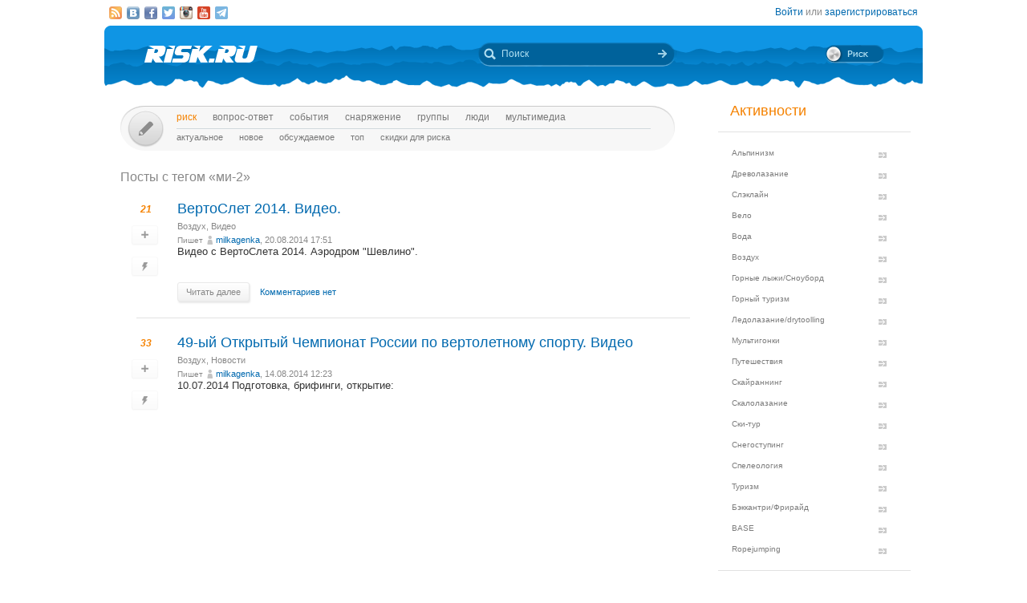

--- FILE ---
content_type: text/html; charset=UTF-8
request_url: https://risk.ru/tag/%D0%BC%D0%B8-2
body_size: 11394
content:
<!DOCTYPE html>
<!--[if lt IE 7]> <html class="no-js ie6 oldie" lang="ru-RU"> <![endif]-->
<!--[if IE 7]>    <html class="no-js ie7 oldie" lang="ru-RU"> <![endif]-->
<!--[if IE 8]>    <html class="no-js ie8 oldie" lang="ru-RU"> <![endif]-->
<!--[if IE 9]>    <html class="no-js ie9 oldie" lang="ru-RU"> <![endif]-->
<!--[if gt IE 9]><!--> <html class="no-js" lang="ru-RU"> <!--<![endif]-->
<head>
    <link rel="stylesheet" href="/eskimobi/eskimobi.css?4">
    <script type="text/javascript" src="/eskimobi/eskimobi.js"></script>
    <meta charset="utf-8">
    <meta name="robots" content="index, follow" />
<link rel="stylesheet" type="text/css" href="/assets/5e84f452/listview/styles.css" />
<link rel="stylesheet" type="text/css" href="https://risk.ru/s/pager.css" />
<link rel="stylesheet" type="text/css" href="/assets/3caa55c8/css/auth.css" />
<script type="text/javascript" src="/assets/250b5469/jquery.min.js"></script>
<script type="text/javascript" src="/assets/250b5469/jquery.ba-bbq.min.js"></script>
<title>Тэг «ми-2» — Посты — Risk.ru</title>
    <base href="//risk.ru/" />
    <link title="Risk.ru" href="/opensearch.xml" type="application/opensearchdescription+xml" rel="search">
    <meta property="og:title" content="Тэг «ми-2» — Посты — Risk.ru" />
    <meta property="og:image" content="/i/logo_og.jpg" />
    <meta property="og:description" content="Все об экстремальных видах спорта - BASE, альпинизм, ски-тур, велотуризм, горные лыжи, горный туризм, ледолазание, маунтин-байк, мультигонки, водный спорт, парапланиризм, скалолазание, сноубординг, спелеология, каякинг" />
    <meta name="description" content="Все об экстремальных видах спорта - BASE, альпинизм, ски-тур, велотуризм, горные лыжи, горный туризм, ледолазание, маунтин-байк, мультигонки, водный спорт, парапланиризм, скалолазание, сноубординг, спелеология, каякинг" />
    <meta name="keywords" content="risk online горы альпинизм альпы скалолазание соревнования экспедиции фото видео погода пакистан патагония" />
        <link rel="yandex-tableau-widget" href="https://risk.ru/outwidgets/tableau" />
	<link rel="icon" type="image/png" href="/favicon.png" />
    <link rel="alternate" type="application/rss+xml" title="ми-2" href="/rss/tag/%D0%BC%D0%B8-2" />    <meta name="viewport" content="width=device-width,user-scalable=yes" />
    <meta name="apple-mobile-web-app-status-bar-style" content="black" />
    <link rel="apple-touch-icon" href="/i/touch/touch-icon-iphone.png" />
    <link rel="apple-touch-icon" href="/i/touch/touch-icon-ipad.png" sizes="72x72" />
    <link rel="apple-touch-icon" href="/i/touch/touch-icon-iphone-retina.png" sizes="114x114" />
    <link rel="apple-touch-icon" href="/i/touch/touch-icon-ipad-retina.png" sizes="144x144" />

    <link type="text/css" rel="stylesheet" href="/s/icons.css?5a8c0d03" />
    <link type="text/css" rel="stylesheet" href="/s/style.css?v=91"/>
    <link type="text/css" rel="stylesheet" href="/s/jquery.fancybox.css?5570849b" />
    <script type="text/javascript">var _user = false; var _friends = false;</script>
        <script type="text/javascript" src="/js/modernizr-2.6.2.min.js"></script>
    <script type="text/javascript" src="/js/jquery.jcarousel.min.js"></script>
    <script type="text/javascript" src="/js/jquery.fancybox.pack.js?5aa7bdc0"></script>
    <script type="text/javascript" src="/js/jquery.linkify.min.js?5570849b"></script>

    <!-- push -->
            <script charset="UTF-8" src="//cdn.sendpulse.com/28edd3380a1c17cf65b137fe96516659/js/push/292bb89d30f766ebcf0dbbf1a8a113fa_1.js" async></script>
        
    <!--[if lt IE 9]>
    <script type="text/javascript" src="/js/pie/PIE_IE678.js"></script>
    <script type="text/javascript" src="/js/IE9.js"></script>
    <![endif]-->
    <!--[if IE 9]>
    <script type="text/javascript" src="/js/pie/PIE_IE9.js"></script>
    <![endif]-->

    <link type="text/css" rel="stylesheet" href="/s/jquery.sb.css?5570849b"/>
    <script type="text/javascript" src="/js/jquery.sb.js"></script>
    <script type="text/javascript" src="/js/scripts.js?v=91"></script>
					<script src="https://yastatic.net/pcode/adfox/loader.js" crossorigin="anonymous"></script>
		<link rel="stylesheet" type="text/css" href="/assets-current-desktop/index.css?v=91"/>
</head>
<body class="unregistered " data-time="1768657224">
    	<script>
		(function(i,s,o,g,r,a,m){i['GoogleAnalyticsObject']=r;i[r]=i[r]||function(){
			(i[r].q=i[r].q||[]).push(arguments)},i[r].l=1*new Date();a=s.createElement(o),
			m=s.getElementsByTagName(o)[0];a.async=1;a.src=g;m.parentNode.insertBefore(a,m)
		})(window,document,'script','https://www.google-analytics.com/analytics.js','ga');
		ga('create', 'UA-3108232-14', 'auto');
		ga('send', 'pageview');
	</script>
    
<!-- Yandex.Metrika counter -->
<script type="text/javascript" >
	(function(m,e,t,r,i,k,a){m[i]=m[i]||function(){(m[i].a=m[i].a||[]).push(arguments)};
		m[i].l=1*new Date();k=e.createElement(t),a=e.getElementsByTagName(t)[0],k.async=1,k.src=r,a.parentNode.insertBefore(k,a)})
	(window, document, "script", "https://mc.yandex.ru/metrika/tag.js", "ym");
	ym(27358862, "init", {
		clickmap:true,
		trackLinks:true,
		accurateTrackBounce:true
	});
</script>
<noscript><div><img src="https://mc.yandex.ru/watch/27358862" style="position:absolute; left:-9999px;" alt="" /></div></noscript>
<!-- /Yandex.Metrika counter -->

<!-- Rating Mail.ru counter -->
<script type="text/javascript">
	var _tmr = window._tmr || (window._tmr = []);
	_tmr.push({id: "1183336", type: "pageView", start: (new Date()).getTime()});
	(function (d, w, id) {
		if (d.getElementById(id)) return;
		var ts = d.createElement("script"); ts.type = "text/javascript"; ts.async = true; ts.id = id;
		ts.src = "https://top-fwz1.mail.ru/js/code.js";
		var f = function () {var s = d.getElementsByTagName("script")[0]; s.parentNode.insertBefore(ts, s);};
		if (w.opera == "[object Opera]") { d.addEventListener("DOMContentLoaded", f, false); } else { f(); }
	})(document, window, "topmailru-code");
</script><noscript><div>
	<img src="https://top-fwz1.mail.ru/counter?id=1183336;js=na" style="border:0;position:absolute;left:-9999px;" alt="Top.Mail.Ru" />
</div></noscript>
<!-- //Rating Mail.ru counter -->


    <!--[if lt IE 7]>
    <noindex>
        <p class="chromeframe">Вы используете <strong>устаревший браузер</strong>. Для корректного отображения сайта, пожалуйста, <a href="http://browsehappy.com/">обновите браузер</a> или <a href="http://www.google.com/chromeframe/?redirect=true">активируйте Google Chrome Frame</a>.</p>
    </noindex>
    <![endif]-->

    <div id="fox_head"></div>
<script>
			window.Ya.adfoxCode.create( {'ownerId':746,'containerId':'fox_head','params':{'pp':'ygj','ps':'bxat','p2':'gtrf'},'onRender':function() { document.getElementById( 'fox_head' ).className = 'fox-ready'; }} );
		</script>    <div id="topStatusBar" class="root">
		        <div class="social_icons">
            <a href="/rss/tag/%D0%BC%D0%B8-2" class="icon rssIcon" title="RSS / ми-2"></a><a href="https://vk.com/public25380586" target="_blank" class="icon vkIcon" title="Наш паблик ВКонтакте"></a><a href="https://www.facebook.com/pages/Riskru/134673076604944" class="icon facebookIcon" title="Наша группа на Facebook"></a><a href="https://twitter.com/nariskru" target="_blank" class="icon twitterIcon" title="Наш Twitter"></a><a href="https://instagram.com/risk_ru" target="_blank" class="icon instagramIcon" title="Наш Instagram"></a><a href="https://youtube.com/channel/UCKW6VFgsxxxZLLShRv3O3mQ " target="_blank" class="icon youtubeIcon" title="Наш канал на YouTube"></a><a href="https://t.me/Riskrucommunity" target="_blank" class="icon telegramIcon" title="Наш Telegram-канал"></a>        </div>

        <div id="topStatusText" class="greyFont">
            <div id="login_form" style="display:none;"><form action="/user/login" method="post"><input type="hidden" value="https://risk.ru/tag/%D0%BC%D0%B8-2" name="refer" id="refer" />    <div class="twoLineField" >
        <label for="UserLogin_username" class="required">Логин или email <span class="required">*</span></label>        <input autocomplete="username" name="UserLogin[username]" id="UserLogin_username" type="text" />    </div>

    <div class="twoLineField" >
        <label for="UserLogin_password" class="required">Пароль <span class="required">*</span></label>        <input autocomplete="current-password" name="UserLogin[password]" id="UserLogin_password" type="password" />    </div>

    <div class="digest mb5">
        <input id="ytUserLogin_rememberMe" type="hidden" value="0" name="UserLogin[rememberMe]" /><input name="UserLogin[rememberMe]" id="UserLogin_rememberMe" value="1" checked="checked" type="checkbox" />        <label for="UserLogin_rememberMe">Запомнить меня</label>    </div>

    <div class="mt10 mr5">
        <input class="button" type="submit" name="yt0" value="Войти" /><a style="margin-left:20px;" href="/user/recovery">Забыли логин или пароль?</a>    </div>
</form></div><div id="auth_widget" style="display:none;"><div class="services">
	<ul class="auth-services clear">
		<li class="auth-service vkontakte"><a class="auth-link vkontakte" href="/user/auth/index/service/vkontakte"><span class="auth-icon vkontakte"><i></i></span><span class="auth-title">VKontakte</span></a></li><li class="auth-service facebook"><a class="auth-link facebook" href="/user/auth/index/service/facebook"><span class="auth-icon facebook"><i></i></span><span class="auth-title">Facebook</span></a></li>	</ul>
</div>
</div><div class="unregistered"><a href="/user/login" class="_login" data-popup="1">Войти</a>
                    или <a href="/user/registration">зарегистрироваться</a></div>        </div>
    </div>

    <div id="topHeader" class="root">
		<div class="logoIcon">
			<a href="/"><div class="linkToMain"></div></a>
		</div>
		
		<form action="/search" class="searchingArea">
			<div class="lookupIcon"></div>
			<div class="searchField">
				<input type="text" name="q" class="hint" value="" placeholder="Поиск" autocomplete="off" />
			</div>
			<input type="submit" class="searchArrowIcon iconHL" value="" />
		</form>

        
		<div class="switchIcon" onmouseover="MyRiskPopup($(this))"></div>
    </div>

    <div id="pageBody" class="root">
		<div id="leftColumn">
			<div id="mainMenu" class="draft _ _DraftMenu">
    <span data-action="write_topic" data-url="/write" class="writeIcon basicRollover _add_post _DraftMenu-Btn" title="Написать пост"></span>	<div class="draft__items _DraftMenu-Area"></div>
	<div class="noRepeat">
		<ul class="topLine darkMenuFont"><li><a class="active" href="/">Риск</a></li><li><a href="/qa">Вопрос-ответ</a></li><li><a href="/events">События</a></li><li><a href="/equipment">Снаряжение</a></li><li><a href="/groups">Группы</a></li><li><a href="/people">Люди</a></li><li><a href="/media/">мультимедиа</a></li></ul>
		<ul class="bottomLine darkMenuFont"><li><a href="/">Актуальное</a></li><li><a href="/blog/new">Новое</a></li><li><a href="/blog/discus">Обсуждаемое</a></li><li><a href="/blog/top">Топ</a></li><li><a href="/sales">Скидки для риска</a></li></ul>	</div>
</div>			<div id="content">
				<h2 class="blog-group-title ml20 mb20">Посты c тегом «ми-2»</h2><div id="yw0" class="list-view">
<div class="items">
<div class="commonPost">
	<div class="ratingButtons">
                    <div id="topic_rate_202740" title="Оценка поста" class="number orangeNumber">21</div>
                        <div class="btnPlace _btn_vote" data-action="vote_topic_plus" data-place="postBottom" data-id="202740" data-type="topic" title="Оценить пост">
                <div class="smallButton"></div>
                <div class="iconGlyph plusIcon"></div>
            </div>
            <div class="btnPlace _btn_warning" data-type="topic" data-id="202740" title="Оставить жалобу">
                <div class="smallButton"></div>
                <div class="iconGlyph lightningIcon"></div>
            </div>
            	</div>

	<div class="rightPart">
		<div class="header">
						            <h2><a href="/blog/202740">ВертоСлет 2014. Видео.</a></h2>
            <div class="postTags"><a data-type="activity" data-id="11" class="tags__item" href="/blog/activity/fly">Воздух</a>, <a data-type="category" data-id="4" class="tags__item" href="/blog/category/video">Видео</a></div>            <div class="greyFont smallFont author">
                Пишет <span class="userInfo"><a href="/people/milkagenka">milkagenka</a>, 20.08.2014 17:51</span>
            </div>
		</div>

        		<div class="postBody">
						<p>Видео с ВертоСлета 2014. Аэродром "Шевлино".<br /><br /></p>		</div>
        		<a href="/blog/202740" class="button mb20">Читать далее</a>
        		<span class="postInfo greyFont ml10">
                        <a href="/blog/202740#comments">Комментариев нет</a>
            		</span>
        <br class="clear" />
	</div>
    <hr />
</div>
<div class="commonPost">
	<div class="ratingButtons">
                    <div id="topic_rate_202698" title="Оценка поста" class="number orangeNumber">33</div>
                        <div class="btnPlace _btn_vote" data-action="vote_topic_plus" data-place="postBottom" data-id="202698" data-type="topic" title="Оценить пост">
                <div class="smallButton"></div>
                <div class="iconGlyph plusIcon"></div>
            </div>
            <div class="btnPlace _btn_warning" data-type="topic" data-id="202698" title="Оставить жалобу">
                <div class="smallButton"></div>
                <div class="iconGlyph lightningIcon"></div>
            </div>
            	</div>

	<div class="rightPart">
		<div class="header">
						            <h2><a href="/blog/202698">49-ый Открытый Чемпионат России по вертолетному спорту. Видео</a></h2>
            <div class="postTags"><a data-type="activity" data-id="11" class="tags__item" href="/blog/activity/fly">Воздух</a>, <a data-type="category" data-id="7" class="tags__item" href="/blog/category/news">Новости</a></div>            <div class="greyFont smallFont author">
                Пишет <span class="userInfo"><a href="/people/milkagenka">milkagenka</a>, 14.08.2014 12:23</span>
            </div>
		</div>

        		<div class="postBody">
						<p>10.07.2014 Подготовка, брифинги, открытие: </br><object width="425" height="350"><param name="movie" value="//www.youtube.com/v/V5JpylXLHT4"></param><param [^] name="wmode" value="transparent"></param><embed src="//www.youtube.com/v/V5JpylXLHT4" [^] type="application/x-shockwave-flash" wmode="transparent" width="425" height="350"></embed></object></br><br />11.07.2014 Упражнение №1 "Навигация": </br><object width="425" height="350"><param name="movie" value="//www.youtube.com/v/7kryPwfs2w8"></param><param [^] name="wmode" value="transparent"></param><embed src="//www.youtube.com/v/7kryPwfs2w8" [^] type="application/x-shockwave-flash" wmode="transparent" width="425" height="350"></embed></object></br><br /></p>		</div>
        		<a href="/blog/202698" class="button mb20">Читать далее</a>
        		<span class="postInfo greyFont ml10">
                        <a href="/blog/202698#comments">Комментариев нет</a>
            		</span>
        <br class="clear" />
	</div>
    <hr />
</div>
<div id="fox_feed2"></div>
<script>
			window.Ya.adfoxCode.createAdaptive( {'ownerId':746,'containerId':'fox_feed2','params':{'pp':'ygk','ps':'bxat','p2':'gtrg'},'onRender':function() { document.getElementById( 'fox_feed2' ).className = 'fox-ready'; }}, ["phone"] );
		</script><div class="commonPost">
	<div class="ratingButtons">
                    <div id="topic_rate_202500" title="Оценка поста" class="number orangeNumber">10</div>
                        <div class="btnPlace _btn_vote" data-action="vote_topic_plus" data-place="postBottom" data-id="202500" data-type="topic" title="Оценить пост">
                <div class="smallButton"></div>
                <div class="iconGlyph plusIcon"></div>
            </div>
            <div class="btnPlace _btn_warning" data-type="topic" data-id="202500" title="Оставить жалобу">
                <div class="smallButton"></div>
                <div class="iconGlyph lightningIcon"></div>
            </div>
            	</div>

	<div class="rightPart">
		<div class="header">
						            <h2><a href="/blog/202500">49-ый Открытый Чемпионат России по вертолетному спорту. Результаты</a></h2>
            <div class="postTags"><a data-type="activity" data-id="11" class="tags__item" href="/blog/activity/fly">Воздух</a>, <a data-type="category" data-id="7" class="tags__item" href="/blog/category/news">Новости</a></div>            <div class="greyFont smallFont author">
                Пишет <span class="userInfo"><a href="/people/milkagenka">milkagenka</a>, 16.07.2014 11:21</span>
            </div>
		</div>

        		<div class="postBody">
						<p><div class="old-img"><a href="/u/img/129/128543.jpg" class="fancybox" rel="gallery202500"><img src="/u/img/129/128543-670.jpg" alt="49-ый Открытый Чемпионат России по вертолетному спорту. Результаты (Воздух, вертолетный спорт, соревнования, фвс россии, казань, татарстан, полет, пилотаж, r-44, ми-2)" /></a></div><br /><br /></p>		</div>
        		<a href="/blog/202500" class="button mb20">Читать далее</a>
        		<span class="postInfo greyFont ml10">
                        <a href="/blog/202500#comments">Комментариев нет</a>
            		</span>
        <br class="clear" />
	</div>
    <hr />
</div>
<div id="fox_feed3"></div>
<script>
			window.Ya.adfoxCode.create( {'ownerId':746,'containerId':'fox_feed3','params':{'p1':'cnxqi','p2':'hbth'},'onRender':function() { document.getElementById( 'fox_feed3' ).className = 'fox-ready'; }} );
		</script><div class="commonPost">
	<div class="ratingButtons">
                    <div id="topic_rate_200251" title="Оценка поста" class="number orangeNumber">11</div>
                        <div class="btnPlace _btn_vote" data-action="vote_topic_plus" data-place="postBottom" data-id="200251" data-type="topic" title="Оценить пост">
                <div class="smallButton"></div>
                <div class="iconGlyph plusIcon"></div>
            </div>
            <div class="btnPlace _btn_warning" data-type="topic" data-id="200251" title="Оставить жалобу">
                <div class="smallButton"></div>
                <div class="iconGlyph lightningIcon"></div>
            </div>
            	</div>

	<div class="rightPart">
		<div class="header">
						            <h2><a href="/blog/200251">36-ой Открытый чемпионат Украины по вертолетному спорту. Видео</a></h2>
            <div class="postTags"><a data-type="activity" data-id="11" class="tags__item" href="/blog/activity/fly">Воздух</a>, <a data-type="category" data-id="7" class="tags__item" href="/blog/category/news">Новости</a></div>            <div class="greyFont smallFont author">
                Пишет <span class="userInfo"><a href="/people/milkagenka">milkagenka</a>, 14.11.2013 13:16</span>
            </div>
		</div>

        		<div class="postBody">
						<p>Видео с 36-го Открытого чемпионата Украины по вертолетному спорту.<br /><br /></p>		</div>
        		<a href="/blog/200251" class="button mb20">Читать далее</a>
        		<span class="postInfo greyFont ml10">
                        <a href="/blog/200251#comments">Комментариев нет</a>
            		</span>
        <br class="clear" />
	</div>
    <hr />
</div>
<div class="commonPost">
	<div class="ratingButtons">
                    <div id="topic_rate_199656" title="Оценка поста" class="number orangeNumber">36</div>
                        <div class="btnPlace _btn_vote" data-action="vote_topic_plus" data-place="postBottom" data-id="199656" data-type="topic" title="Оценить пост">
                <div class="smallButton"></div>
                <div class="iconGlyph plusIcon"></div>
            </div>
            <div class="btnPlace _btn_warning" data-type="topic" data-id="199656" title="Оставить жалобу">
                <div class="smallButton"></div>
                <div class="iconGlyph lightningIcon"></div>
            </div>
            	</div>

	<div class="rightPart">
		<div class="header">
						            <h2><a href="/blog/199656">48-ой Открытый Чемпионат России по вертолетному спорту. Видео.</a></h2>
            <div class="postTags"><a data-type="activity" data-id="11" class="tags__item" href="/blog/activity/fly">Воздух</a>, <a data-type="category" data-id="7" class="tags__item" href="/blog/category/news">Новости</a></div>            <div class="greyFont smallFont author">
                Пишет <span class="userInfo"><a href="/people/milkagenka">milkagenka</a>, 16.09.2013 17:10</span>
            </div>
		</div>

        		<div class="postBody">
						<p>День четвертый.<br /></br><object width="425" height="350"><param name="movie" value="//www.youtube.com/v/3H3LtEFY-wo"></param><param [^] name="wmode" value="transparent"></param><embed src="//www.youtube.com/v/3H3LtEFY-wo" [^] type="application/x-shockwave-flash" wmode="transparent" width="425" height="350"></embed></object></br></p>		</div>
        		<a href="/blog/199656" class="button mb20">Читать далее</a>
        		<span class="postInfo greyFont ml10">
                        <a href="/blog/199656#comments">1 комментарий</a>
            		</span>
        <br class="clear" />
	</div>
    <hr />
</div>
<div id="fox_feed5"></div>
<script>
			window.Ya.adfoxCode.create( {'ownerId':746,'containerId':'fox_feed5','params':{'p1':'cjcpt','p2':'gsmp'},'onRender':function() { document.getElementById( 'fox_feed5' ).className = 'fox-ready'; }} );
		</script><div class="commonPost">
	<div class="ratingButtons">
                    <div id="topic_rate_199599" title="Оценка поста" class="number orangeNumber">8</div>
                        <div class="btnPlace _btn_vote" data-action="vote_topic_plus" data-place="postBottom" data-id="199599" data-type="topic" title="Оценить пост">
                <div class="smallButton"></div>
                <div class="iconGlyph plusIcon"></div>
            </div>
            <div class="btnPlace _btn_warning" data-type="topic" data-id="199599" title="Оставить жалобу">
                <div class="smallButton"></div>
                <div class="iconGlyph lightningIcon"></div>
            </div>
            	</div>

	<div class="rightPart">
		<div class="header">
						            <h2><a href="/blog/199599">48-ой Открытый Чемпионат России по вертолетному спорту. Видео.</a></h2>
            <div class="postTags"><a data-type="activity" data-id="11" class="tags__item" href="/blog/activity/fly">Воздух</a>, <a data-type="category" data-id="7" class="tags__item" href="/blog/category/news">Новости</a></div>            <div class="greyFont smallFont author">
                Пишет <span class="userInfo"><a href="/people/milkagenka">milkagenka</a>, 10.09.2013 13:29</span>
            </div>
		</div>

        		<div class="postBody">
						<p>День третий<br /></br><object width="425" height="350"><param name="movie" value="//www.youtube.com/v/PYuMbtiPDTY"></param><param [^] name="wmode" value="transparent"></param><embed src="//www.youtube.com/v/PYuMbtiPDTY" [^] type="application/x-shockwave-flash" wmode="transparent" width="425" height="350"></embed></object></br></p>		</div>
        		<a href="/blog/199599" class="button mb20">Читать далее</a>
        		<span class="postInfo greyFont ml10">
                        <a href="/blog/199599#comments">Комментариев нет</a>
            		</span>
        <br class="clear" />
	</div>
    <hr />
</div>
<div class="commonPost">
	<div class="ratingButtons">
                    <div id="topic_rate_199556" title="Оценка поста" class="number orangeNumber">15</div>
                        <div class="btnPlace _btn_vote" data-action="vote_topic_plus" data-place="postBottom" data-id="199556" data-type="topic" title="Оценить пост">
                <div class="smallButton"></div>
                <div class="iconGlyph plusIcon"></div>
            </div>
            <div class="btnPlace _btn_warning" data-type="topic" data-id="199556" title="Оставить жалобу">
                <div class="smallButton"></div>
                <div class="iconGlyph lightningIcon"></div>
            </div>
            	</div>

	<div class="rightPart">
		<div class="header">
						            <h2><a href="/blog/199556">48-ой Открытый Чемпионат России по вертолетному спорту. Видео.</a></h2>
            <div class="postTags"><a data-type="activity" data-id="11" class="tags__item" href="/blog/activity/fly">Воздух</a>, <a data-type="category" data-id="7" class="tags__item" href="/blog/category/news">Новости</a></div>            <div class="greyFont smallFont author">
                Пишет <span class="userInfo"><a href="/people/milkagenka">milkagenka</a>, 05.09.2013 18:19</span>
            </div>
		</div>

        		<div class="postBody">
						<p>День первый<br /></br><object width="425" height="350"><param name="movie" value="//www.youtube.com/v/nrVNkldN4W4"></param><param [^] name="wmode" value="transparent"></param><embed src="//www.youtube.com/v/nrVNkldN4W4" [^] type="application/x-shockwave-flash" wmode="transparent" width="425" height="350"></embed></object></br><br /></p>		</div>
        		<a href="/blog/199556" class="button mb20">Читать далее</a>
        		<span class="postInfo greyFont ml10">
                        <a href="/blog/199556#comments">Комментариев нет</a>
            		</span>
        <br class="clear" />
	</div>
    <hr />
</div>
<div id="fox_feed7"></div>
<script>
			window.Ya.adfoxCode.create( {'ownerId':746,'containerId':'fox_feed7','params':{'p1':'cjcqy','p2':'gsmp'},'onRender':function() { document.getElementById( 'fox_feed7' ).className = 'fox-ready'; }} );
		</script><div class="commonPost">
	<div class="ratingButtons">
                    <div id="topic_rate_199096" title="Оценка поста" class="number orangeNumber">6</div>
                        <div class="btnPlace _btn_vote" data-action="vote_topic_plus" data-place="postBottom" data-id="199096" data-type="topic" title="Оценить пост">
                <div class="smallButton"></div>
                <div class="iconGlyph plusIcon"></div>
            </div>
            <div class="btnPlace _btn_warning" data-type="topic" data-id="199096" title="Оставить жалобу">
                <div class="smallButton"></div>
                <div class="iconGlyph lightningIcon"></div>
            </div>
            	</div>

	<div class="rightPart">
		<div class="header">
						            <h2><a href="/blog/199096">3-ий Кубок России по вертолетному спорту</a></h2>
            <div class="postTags"><a data-type="activity" data-id="11" class="tags__item" href="/blog/activity/fly">Воздух</a>, <a data-type="category" data-id="7" class="tags__item" href="/blog/category/news">Новости</a></div>            <div class="greyFont smallFont author">
                Пишет <span class="userInfo"><a href="/people/milkagenka">milkagenka</a>, 19.07.2013 09:33</span>
            </div>
		</div>

        		<div class="postBody">
						<p>Видеоматериалы<br /><br /></p>		</div>
        		<a href="/blog/199096" class="button mb20">Читать далее</a>
        		<span class="postInfo greyFont ml10">
                        <a href="/blog/199096#comments">Комментариев нет</a>
            		</span>
        <br class="clear" />
	</div>
    <hr />
</div>
</div><div class="keys" style="display:none" title="/tag/%D0%BC%D0%B8-2"><span>202740</span><span>202698</span><span>202500</span><span>200251</span><span>199656</span><span>199599</span><span>199556</span><span>199096</span></div>
</div><div class="bottomMenu" style="margin-left:65px;">
	<div class="activity-list">
		<h2 class="greyFont" style="position:absolute;">Активности</h2>
		<ul class="shift15" style="width:">
			<li><a href="/blog/activity/alpinism">Альпинизм</a></li><li><a href="/blog/activity/treeclimbing">Древолазание</a></li><li><a href="/blog/activity/slackline">Слэклайн</a></li><li><a href="/blog/activity/velo_sport">Вело</a></li><li><a href="/blog/activity/water">Вода</a></li><li><a href="/blog/activity/fly">Воздух</a></li><li><a href="/blog/activity/snowboard">Горные лыжи/Сноуборд</a></li><li><a href="/blog/activity/trekking">Горный туризм</a></li><li><a href="/blog/activity/ice_climbing">Ледолазание/drytoolling</a></li><li><a href="/blog/activity/adv_racing">Мультигонки</a></li><li><a href="/blog/activity/travel">Путешествия</a></li><li><a href="/blog/activity/skyrunning">Скайраннинг</a></li><li><a href="/blog/activity/climbing">Скалолазание</a></li><li><a href="/blog/activity/ski-tour">Ски-тур</a></li><li><a href="/blog/activity/snowshoeing">Снегоступинг</a></li><li><a href="/blog/activity/caving">Спелеология</a></li><li><a href="/blog/activity/tourism">Туризм</a></li><li><a href="/blog/activity/freeride">Бэккантри/Фрирайд</a></li><li><a href="/blog/activity/base">BASE</a></li><li><a href="/blog/activity/ropejumping">Ropejumping</a></li>		</ul>
	</div>
	<div class="activity-list">
		<h2 class="greyFont" style="position:absolute;">Рубрики</h2>
		<ul class="shift15">
			<li><a href="/blog/category/interview">Интервью</a></li><li><a href="/blog/category/news">Новости</a></li><li><a href="/blog/category/photo">Фото</a></li><li><a href="/blog/category/video">Видео</a></li><li><a href="/blog/category/equipment">Снаряжение</a></li><li><a href="/blog/category/education">Обучение</a></li><li><a href="/blog/category/techtips">Технические советы</a></li><li><a href="/blog/category/mountain-safety">Безопасность в горах</a></li><li><a href="/blog/category/reports">Отчет</a></li><li><a href="/blog/category/risk-onsight">Риск Онсайт</a></li><li><a href="/blog/category/library">Библиотека</a></li><li><a href="/blog/category/look-for">Ищу попутчиков</a></li><li><a href="/blog/category/legends">Легенды</a></li><li><a href="/blog/category/creativity">Творчество</a></li><li><a href="/blog/category/humor">Юмор</a></li><li><a href="/blog/category/site">Обсуждение сайта</a></li><li><a href="/blog/category/helping">Взаимопомощь</a></li><li><a href="/blog/category/memorial">Помним</a></li><li><a href="/blog/category/offtop">Оффтоп</a></li><li><a href="/blog/category/reclame">Реклама</a></li><li><a href="/blog/category/board">Барахолка</a></li>		</ul>
	</div>
</div>
				<div id="upButton" title="Наверх" onclick="scrollToTop()"></div>
                			</div>
		</div>
        <div id="rightColumn">
            
<div class="leftBar"><div id="fox_vertical"></div>
<script>
			window.Ya.adfoxCode.createAdaptive( {'ownerId':746,'containerId':'fox_vertical','params':{'pp':'ygk','ps':'bxat','p2':'gtrg'},'onRender':function() { document.getElementById( 'fox_vertical' ).className = 'fox-ready'; }}, ["desktop","tablet"] );
		</script></div>

<!-- Инфоблок с активностями -->
<div class="infoBlock">
    <span class="orange head">Активности</span>
    <hr>
    <ul class="activityMenu">
        <li><a href="/blog/activity/alpinism">Альпинизм</a></li><li><a href="/blog/activity/treeclimbing">Древолазание</a></li><li><a href="/blog/activity/slackline">Слэклайн</a></li><li><a href="/blog/activity/velo_sport">Вело</a></li><li><a href="/blog/activity/water">Вода</a></li><li><a href="/blog/activity/fly">Воздух</a></li><li><a href="/blog/activity/snowboard">Горные лыжи/Сноуборд</a></li><li><a href="/blog/activity/trekking">Горный туризм</a></li><li><a href="/blog/activity/ice_climbing">Ледолазание/drytoolling</a></li><li><a href="/blog/activity/adv_racing">Мультигонки</a></li><li><a href="/blog/activity/travel">Путешествия</a></li><li><a href="/blog/activity/skyrunning">Скайраннинг</a></li><li><a href="/blog/activity/climbing">Скалолазание</a></li><li><a href="/blog/activity/ski-tour">Ски-тур</a></li><li><a href="/blog/activity/snowshoeing">Снегоступинг</a></li><li><a href="/blog/activity/caving">Спелеология</a></li><li><a href="/blog/activity/tourism">Туризм</a></li><li><a href="/blog/activity/freeride">Бэккантри/Фрирайд</a></li><li><a href="/blog/activity/base">BASE</a></li><li><a href="/blog/activity/ropejumping">Ropejumping</a></li>    </ul>
    <hr>
</div>
<!-- / --><!-- Новое -->
<div class="infoBlock">
    <a href="/blog/new" class="orange head">Новое</a>
    <hr />
    <ul class="eventsMenu">
                    <li>
                <div>
                    <a href="/blog/221489">НА КАВКАЗЕ ТАЮТ ЛЕДНИКИ...</a>
                    <div class="userInfo">
                        <a href="/people/old-vix">old-vix</a>                        <br />
                    </div>
                    <span class="greyFont">13.01.2026 11:16</span>
                    <div>
                                            </div>
                </div>
            </li>
                    <li>
                <div>
                    <a href="/blog/221488">ОДЕРЖИМОСТЬ</a>
                    <div class="userInfo">
                        <a href="/people/old-vix">old-vix</a>                        <br />
                    </div>
                    <span class="greyFont">07.01.2026 09:38</span>
                    <div>
                                            </div>
                </div>
            </li>
                    <li>
                <div>
                    <a href="/blog/221486">Фильм «Горы зовут» вышел в онлайн!</a>
                    <div class="userInfo">
                        <a href="/people/freeskier">freeskier</a>                        <br />
                    </div>
                    <span class="greyFont">28.12.2025 10:50</span>
                    <div>
                                            </div>
                </div>
            </li>
                    <li>
                <div>
                    <a href="/blog/221485">ВЫШЛА ИЗ ПЕЧАТИ КНИГА СЕРГЕЯ ШИБАЕВА - «ВИТАЛИЙ АБАЛАКОВ-2»</a>
                    <div class="userInfo">
                        <a href="/people/ssh">ssh</a>                        <br />
                    </div>
                    <span class="greyFont">23.12.2025 12:54</span>
                    <div>
                                            </div>
                </div>
            </li>
                    <li>
                <div>
                    <a href="/blog/221484">Международный День Сноубординга</a>
                    <div class="userInfo">
                        <a href="/people/mirgorodskijaleksandr">Миргородский Александр</a>                        <br />
                    </div>
                    <span class="greyFont">23.12.2025 12:38</span>
                    <div>
                                            </div>
                </div>
            </li>
            </ul>
    <hr />
</div>
<!-- / --><!-- События -->
<div class="infoBlock">
    <a href="/events/week" class="orange head">События</a>
    <hr />
    <ul class="eventsMenu">
                    <li>
                <div>
                    <a href="/events/day/2020-03-03" class="blue">03.03</a>
                    <div><a href="/events/217849">Ремонт одежды из мембранных тканей и снаряжения.</a></div>
                </div>
            </li>
                    <li>
            <div style="margin:0px" class="rel">
                <a href="/write?xtype=event" class="button _add_event mt5">Добавить событие</a>
            </div>
        </li>
    </ul>
    <hr />
</div>
<!-- / --><div class="infoBlock center infoBlock-journal">
    <a href="/magazine" style="display:block;">
                <img src="/u/img/293/292132-248.jpeg" width="186" height="248" class="inside" />
    </a>
    <a href="/magazine" class="orange">Журнал "РИСК онсайт"</a><br />
</div>
<!-- Обсуждаемое -->
<div class="infoBlock">
    <a href="/blog/discus" class="orange head">Обсуждаемое</a>
    <hr />
    <ul class="eventsMenu">
                    <li>
                <div>
                    <a href="/blog/221489">НА КАВКАЗЕ ТАЮТ ЛЕДНИКИ...</a>
                    <div class="userInfo">
                        <a href="/people/old-vix">old-vix</a>                        <br />
                    </div>
                    <span class="greyFont">13.01.2026 11:16</span>
                    <div>
                        <a href="/blog/221489#comments" class="blue">0 комментариев</a>
                                            </div>
                </div>
            </li>
                        <li>
                <div>
                    <a href="/blog/221488">ОДЕРЖИМОСТЬ</a>
                    <div class="userInfo">
                        <a href="/people/old-vix">old-vix</a>                        <br />
                    </div>
                    <span class="greyFont">07.01.2026 09:38</span>
                    <div>
                        <a href="/blog/221488#comments" class="blue">0 комментариев</a>
                                            </div>
                </div>
            </li>
                        <li>
                <div>
                    <a href="/blog/221486">Фильм «Горы зовут» вышел в онлайн!</a>
                    <div class="userInfo">
                        <a href="/people/freeskier">freeskier</a>                        <br />
                    </div>
                    <span class="greyFont">28.12.2025 10:50</span>
                    <div>
                        <a href="/blog/221486#comments" class="blue">0 комментариев</a>
                                            </div>
                </div>
            </li>
                        <li>
                <div>
                    <a href="/blog/221485">ВЫШЛА ИЗ ПЕЧАТИ КНИГА СЕРГЕЯ ШИБАЕВА - «ВИТАЛИЙ АБАЛАКОВ-2»</a>
                    <div class="userInfo">
                        <a href="/people/ssh">ssh</a>                        <br />
                    </div>
                    <span class="greyFont">23.12.2025 12:54</span>
                    <div>
                        <a href="/blog/221485#comments" class="blue">0 комментариев</a>
                                            </div>
                </div>
            </li>
                        <li>
                <div>
                    <a href="/blog/221484">Международный День Сноубординга</a>
                    <div class="userInfo">
                        <a href="/people/mirgorodskijaleksandr">Миргородский Александр</a>                        <br />
                    </div>
                    <span class="greyFont">23.12.2025 12:38</span>
                    <div>
                        <a href="/blog/221484#comments" class="blue">0 комментариев</a>
                                            </div>
                </div>
            </li>
                </ul>
    <hr />
</div>
<!-- / --><!-- Поддерживаем -->
<div class="infoBlock framed">
    <a href="/blog/mark/supported" class="orange head showIcon blueRIcon">Поддерживаем</a>
    <hr />
            <div class="msgBlock">
                        <div class="msgText">
                <div><a href="/blog/218756">Сбор средств на издание учебника &quot;Безопасность на бурной воде&quot;</a></div>
                <div class="userInfo">
                    <a href="/people/homohomeni">homohomeni</a>                    <br />
                    <span class="greyFont">26.10.2020 16:57</span>
                </div>
            </div>
        </div>
        <div class="splitter"></div>
                <div class="msgBlock">
                        <div class="msgText">
                <div><a href="/blog/217674">Эверест 2021: это всё Ама-Даблам</a></div>
                <div class="userInfo">
                    <a href="/people/redakciyasajta">Редакция сайта</a>                    <br />
                    <span class="greyFont">09.01.2020 12:31</span>
                </div>
            </div>
        </div>
        <div class="splitter"></div>
                <div class="msgBlock">
                        <div class="msgText">
                <div><a href="/blog/216788">Эверест 2021: Лобуче - &quot;учитель на замену&quot;</a></div>
                <div class="userInfo">
                    <a href="/people/redakciyasajta">Редакция сайта</a>                    <br />
                    <span class="greyFont">17.06.2019 17:38</span>
                </div>
            </div>
        </div>
        <div class="splitter"></div>
        </div>
<!-- / --><!-- Топ -->
<div class="infoBlock">
    <a href="/blog/top" class="orange head">Топ</a>
    <hr />
    <ul class="eventsMenu">
                    <li>
                <div>
                    <a href="/blog/221485">ВЫШЛА ИЗ ПЕЧАТИ КНИГА СЕРГЕЯ ШИБАЕВА - «ВИТАЛИЙ АБАЛАКОВ-2»</a>
                    <div class="userInfo">
                        <a href="/people/ssh">ssh</a>                        <br />
                    </div>
                    <span class="greyFont">23.12.2025 12:54</span>
                    <div>
                        <a href="/blog/221485#comments" class="blue">0 комментариев</a>
                                            </div>
                </div>
            </li>
                    <li>
                <div>
                    <a href="/blog/221488">ОДЕРЖИМОСТЬ</a>
                    <div class="userInfo">
                        <a href="/people/old-vix">old-vix</a>                        <br />
                    </div>
                    <span class="greyFont">07.01.2026 09:38</span>
                    <div>
                        <a href="/blog/221488#comments" class="blue">0 комментариев</a>
                                            </div>
                </div>
            </li>
                    <li>
                <div>
                    <a href="/blog/221489">НА КАВКАЗЕ ТАЮТ ЛЕДНИКИ...</a>
                    <div class="userInfo">
                        <a href="/people/old-vix">old-vix</a>                        <br />
                    </div>
                    <span class="greyFont">13.01.2026 11:16</span>
                    <div>
                        <a href="/blog/221489#comments" class="blue">0 комментариев</a>
                                            </div>
                </div>
            </li>
                    <li>
                <div>
                    <a href="/blog/221486">Фильм «Горы зовут» вышел в онлайн!</a>
                    <div class="userInfo">
                        <a href="/people/freeskier">freeskier</a>                        <br />
                    </div>
                    <span class="greyFont">28.12.2025 10:50</span>
                    <div>
                        <a href="/blog/221486#comments" class="blue">0 комментариев</a>
                                            </div>
                </div>
            </li>
                    <li>
                <div>
                    <a href="/blog/221484">Международный День Сноубординга</a>
                    <div class="userInfo">
                        <a href="/people/mirgorodskijaleksandr">Миргородский Александр</a>                        <br />
                    </div>
                    <span class="greyFont">23.12.2025 12:38</span>
                    <div>
                        <a href="/blog/221484#comments" class="blue">0 комментариев</a>
                                            </div>
                </div>
            </li>
            </ul>
    <hr />
</div>
<!-- / --><!-- Колонка редакции -->
<div class="infoBlock framed">
    <a href="/blog/mark/approved" class="orange head showIcon exclamationIcon">Колонка редакции</a>
    <hr />
            <div class="msgBlock">
                        <div class="msgText">
                <div><a href="/blog/219659">Соло на Денали: Шанталь Асторга о восхождении с лыжами и без</a></div>
                <div class="userInfo">
                    <a href="/people/lyubovjmoric">Brodilka</a>                    <br />
                    <span class="greyFont">29.06.2021 15:53</span>
                </div>
            </div>
        </div>
        <div class="splitter"></div>
                <div class="msgBlock">
                        <div class="msgText">
                <div><a href="/blog/219608">Небесный капкан Барунце: Марек Холечек о новом маршруте и превратностях судьбы</a></div>
                <div class="userInfo">
                    <a href="/people/lyubovjmoric">Brodilka</a>                    <br />
                    <span class="greyFont">11.06.2021 12:41</span>
                </div>
            </div>
        </div>
        <div class="splitter"></div>
                <div class="msgBlock">
                        <div class="msgText">
                <div><a href="/blog/219589">В Гренландии погиб известный полярный гид и путешественник Дирк Дансеркер</a></div>
                <div class="userInfo">
                    <a href="/people/redakciyasajta">Редакция сайта</a>                    <br />
                    <span class="greyFont">10.06.2021 14:37</span>
                </div>
            </div>
        </div>
        <div class="splitter"></div>
        </div>
<!-- / --><!-- Группы -->
<div class="infoBlock">
    <a href="/groups" class="orange head">Популярные группы</a>
    <hr />
    <ul class="groupMenu">
                    <li>
                <a href="/groups/view/friends">Gaugin &amp; Friends</a>
                <div class="userIcon">130</div>
            </li>
                    <li>
                <a href="/groups/view/old_vix">Творчество РИСКовчан</a>
                <div class="userIcon">242</div>
            </li>
                    <li>
                <a href="/groups/view/mountain_safety">Безопасность в горах.</a>
                <div class="userIcon">353</div>
            </li>
                    <li>
                <a href="/groups/view/foto_out">Outdoor фотография</a>
                <div class="userIcon">284</div>
            </li>
                    <li>
                <a href="/groups/view/avalanche">Лавинная безопасность</a>
                <div class="userIcon">226</div>
            </li>
                    <li>
                <a href="/groups/view/auction">Аукцион снаряжения</a>
                <div class="userIcon">192</div>
            </li>
            </ul>
    <div class="splitter"></div>
        <hr />
</div>
<!-- / --><!-- Партнерские блоги -->
<div class="infoBlock framed">
    <a href="/blog/mark/pro" class="orange head"><div class="proIcon"></div>Партнерские блоги</a>
    <hr />
            <div class="msgBlock">
                        <div class="msgText">
                <div><a href="/blog/220950">BIG CANOPY CAMPOUT 2023 фестиваль древонавтики и гамаководства</a></div>
                <div class="userInfo">
                    <a href="/people/treewalkers">TreeWalkers</a>                    <br />
                    <span class="greyFont">21.06.2023 13:59</span>
                </div>
            </div>
        </div>
        <div class="splitter"></div>
            <div class="msgBlock">
                        <div class="msgText">
                <div><a href="/blog/220797">Снятие зависшего в кроне дрона</a></div>
                <div class="userInfo">
                    <a href="/people/treewalkers">TreeWalkers</a>                    <br />
                    <span class="greyFont">01.01.2023 15:00</span>
                </div>
            </div>
        </div>
        <div class="splitter"></div>
            <div class="msgBlock">
                        <div class="msgText">
                <div><a href="/blog/220795">Древонавтика с TreeWalkers</a></div>
                <div class="userInfo">
                    <a href="/people/treewalkers">TreeWalkers</a>                    <br />
                    <span class="greyFont">29.12.2022 22:28</span>
                </div>
            </div>
        </div>
        <div class="splitter"></div>
    </div>
<!-- / -->            <div class="infoBlock">
                <div class="aright smallFont">По вопросам рекламы пишите <a href="mailto:ad@risk.ru">ad@risk.ru</a></div>
            </div>
        </div>
        <br class="clear" />
	</div>

    
	<div id="footer" class="root">
		<div class="copyright">© 1996—2026 Risk.ru<br />При полном или частичном использовании материалов <br />гиперссылка на risk.ru и автора материала обязательна.</div>
		<ul class="footer-menu">
			<li><a href="/magazine">Журнал «РИСК онсайт»</a></li>
			<li><a href="/info/reclama">Реклама на сайте</a></li>
						<li><a href="/crystal-peak">Премия «Хрустальный пик»</a></li>
			<li><a href="/about">О проекте</a></li>
		</ul>
        <ul class="footer-menu" style="top:46px; left:59px;">
            <li><a href="http://20years.risk.ru/">20 лет Риска</a>
        </ul>
	</div>

<!--    <script src="//maps.googleapis.com/maps/api/js?key=--><!--&sensor=false" type="text/javascript"></script>-->
<!--    <script src="//api-maps.yandex.ru/2.0-stable/?load=package.standard&lang=ru-RU" type="text/javascript"></script>-->
<!--    <script src="/js/maps.js" type="text/javascript"></script>-->
	<script src="/assets-current-desktop/index.js?v=91"></script>
    <script type="text/javascript" src="/assets/5e84f452/listview/jquery.yiilistview.js"></script>
<script type="text/javascript" src="/assets/3caa55c8/js/auth.js"></script>
<script type="text/javascript">
/*<![CDATA[*/
jQuery(function($) {
jQuery('#yw0').yiiListView({'ajaxUpdate':[],'ajaxVar':'ajax','pagerClass':'pager','loadingClass':'list-view-loading','sorterClass':'sorter','enableHistory':false});
$(".auth-service.vkontakte a").eauth({"popup":{"width":585,"height":350},"id":"vkontakte"});
$(".auth-service.facebook a").eauth({"popup":{"width":585,"height":290},"id":"facebook"});

});
/*]]>*/
</script>
</body>
</html>

--- FILE ---
content_type: text/css; charset=utf-8
request_url: https://risk.ru/s/jquery.fancybox.css?5570849b
body_size: 2275
content:
/*! fancyBox v2.0.6 fancyapps.com | fancyapps.com/fancybox/#license */
.fancybox-tmp iframe, .fancybox-tmp object {
	vertical-align: top;
	padding: 0;
	margin: 0;
}

.fancybox-wrap {
	position: absolute;
	top: 0;
	left: 0;
	z-index: 8020;
}

.fancybox-skin {
	position: relative;
	padding: 0;
	margin: 0;
	background: #f9f9f9;
	color: #444;
	text-shadow: none;
	-webkit-border-radius: 4px;
	   -moz-border-radius: 4px;
	        border-radius: 4px;
}

.fancybox-opened {
	z-index: 8030;
}

.fancybox-opened .fancybox-skin {
	-webkit-box-shadow: 0 5px 15px rgba(0, 0, 0, 0.5);
	   -moz-box-shadow: 0 5px 15px rgba(0, 0, 0, 0.5);
	        box-shadow: 0 5px 15px rgba(0, 0, 0, 0.5);
}

.fancybox-outer, .fancybox-inner {
	padding: 0;
	margin: 0 0 18px 0;
	position: relative;
	outline: none;
}

.fancybox-inner {
	overflow: hidden;
}

.fancybox-type-iframe .fancybox-inner {
	-webkit-overflow-scrolling: touch;
}

.fancybox-error {
	color: #444;
	font: 14px/20px "Helvetica Neue",Helvetica,Arial,sans-serif;
	margin: 0;
	padding: 10px;
}

.fancybox-image, .fancybox-iframe {
	display: block;
	width: 100%;
	height: 100%;
	border: 0;
	padding: 0;
	margin: 0;
	vertical-align: top;
}

.fancybox-image {
	max-width: 100%;
	max-height: 100%;
}

#fancybox-loading {
	position: fixed;
	top: 50%;
	left: 50%;
	margin-top: -22px;
	margin-left: -22px;
	background-position: 0 -108px;
	opacity: 0.8;
	cursor: pointer;
	z-index: 8020;
}

#fancybox-loading div {
	width: 44px;
	height: 44px;
	background: url('/i/fancybox/fancybox_loading.gif') center center no-repeat;
}

.fancybox-close {
	position: absolute;
	top: -15px;
	right: -18px;
    width:17px; height:17px; background: url('[data-uri]') no-repeat;
	cursor: pointer;
	z-index: 8040;
}

.fancybox-nav {
	position: absolute;
	top: 0;
	width: 40%;
	height: 100%;
	cursor: pointer;
	background: transparent url('/i/fancybox/blank.gif'); /* helps IE */
	-webkit-tap-highlight-color: rgba(0,0,0,0);
	z-index: 8040;
}

.fancybox-prev {
	left: 0;
}
.fancybox-next {
	right: 0;
}

.fancybox-prev span {
    left: -42px;
}
.fancybox-next span {
    right: -42px;
}

.fancybox-nav span {
	top: 47%;
	z-index: 8040;
	/*visibility: hidden;*/
    position:absolute;
}


.fancybox-nav:hover span {
	visibility: visible;
}

.fancybox-tmp {
	position: absolute;
	top: -9999px;
	left: -9999px;
	padding: 0;
	overflow: visible;
	visibility: hidden;
}

/* Overlay helper */

#fancybox-overlay {
	position: absolute;
	top: 0;
	left: 0;
	overflow: hidden;
	display: none;
	z-index: 8010;
	background: #fff;
}

#fancybox-overlay.overlay-fixed {
	position: fixed;
	bottom: 0;
	right: 0;
}

/* Title helper */

.fancybox-title {
	visibility: hidden;
	font: normal 13px/20px "Helvetica Neue",Helvetica,Arial,sans-serif;
	position: relative;
	text-shadow: none;
	z-index: 8050;
}

.fancybox-opened .fancybox-title {
	visibility: visible;
}

.fancybox-title-float-wrap {
	position: absolute;
	bottom: 0;
	right: 50%;
	margin-bottom: 7px;
	z-index: 8030;
	text-align: center;
}

.fancybox-title-float-wrap .child {
	display: inline-block;
	margin-right: -100%;
	padding: 1px 10px;
	line-height: 17px;
	white-space: nowrap;
}

.fancybox-title-outside-wrap {
	position: relative;
	margin-top: 10px;
	color: #fff;
}

.fancybox-title-inside-wrap {
	margin-top: 10px;
}

.fancybox-title-over-wrap {
	position: absolute;
	bottom: 0;
	left: 0;
	color: #fff;
	padding: 10px;
	background: #000;
	background: rgba(0, 0, 0, .8);
}